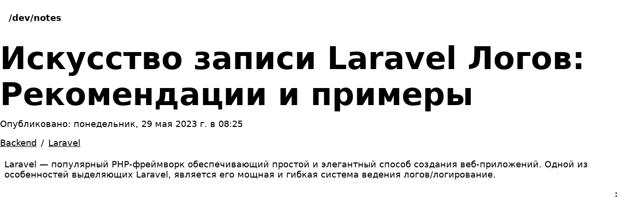

--- FILE ---
content_type: text/html; charset=utf-8
request_url: https://www.dev-notes.ru/articles/laravel/the-art-of-writing-laravel-logs/
body_size: 9244
content:
<!doctype html><html lang="ru"><head><meta charset="utf-8"><meta name="viewport" content="width=device-width,initial-scale=1"><meta name="theme-color" content="#E8E9EB"><script>(function(w,d,s,l,i){w[l]=w[l]||[];w[l].push({'gtm.start':
new Date().getTime(),event:'gtm.js'});var f=d.getElementsByTagName(s)[0],
j=d.createElement(s),dl=l!='dataLayer'?'&l='+l:'';j.async=true;j.src=
'https://www.googletagmanager.com/gtm.js?id='+i+dl;f.parentNode.insertBefore(j,f);
})(window,document,'script','dataLayer','GTM-WTXS25D');</script><script>window.yaContextCb=window.yaContextCb||[]</script><script src="https://yandex.ru/ads/system/context.js" async></script><link rel="me" href="https://mastodon.social/@alexloskutov"><link rel="icon" href="/favicon.ico" sizes="any"><link rel="icon" href="/icon.svg" type="image/svg+xml"><link rel="apple-touch-icon" href="/apple-touch-icon.png"><link rel="manifest" href="/manifest.webmanifest"><meta property="og:title" content="Искусство записи Laravel Логов: Рекомендации и примеры"><meta property="og:type" content="article"><meta property="og:url" content="https://www.dev-notes.ru/articles/laravel/the-art-of-writing-laravel-logs/"><meta property="og:image" content="https://www.dev-notes.ru/assets/img/articles/laravel/og-image.png"><meta property="og:site_name" content="Заметки разработчика"><meta property="og:locale" content="ru_RU"><meta property="og:description" content="В этой статье мы рассмотрим некоторые из рекомендаций и примеров записи Laravel логов."><meta name="twitter:card" content="summary_large_image"><meta name="twitter:image" content="https://www.dev-notes.ru/assets/img/articles/laravel/og-image.png"><meta name="twitter:image:alt" content="В этой статье мы рассмотрим некоторые из рекомендаций и примеров записи Laravel логов."><meta name="twitter:site" content="@dev_notes_ru"><meta name="twitter:title" content="Искусство записи Laravel Логов: Рекомендации и примеры"><meta name="twitter:description" content="В этой статье мы рассмотрим некоторые из рекомендаций и примеров записи Laravel логов."><meta name="twitter:creator" content="@alex_loskutov"><meta name="article:tag" content="Backend"><meta property="tag" content="Backend"><meta name="article:tag" content="Laravel"><meta property="tag" content="Laravel"><script type="application/ld+json">{
      "@context": "https://schema.org",
      "@type": "Article",
      "headline": "Искусство записи Laravel Логов: Рекомендации и примеры",
      "description": "В этой статье мы рассмотрим некоторые из рекомендаций и примеров записи Laravel логов.",
      "image": [
          "https://www.dev-notes.ru/assets/img/articles/laravel/og-image.png"
      ],
      "abstract": "Laravel &amp;mdash; популярный PHP-фреймворк обеспечивающий простой и элегантный способ создания веб-приложений. Одной из особенностей выделяющих Laravel, является его мощная и гибкая система ведения логов/логирование.",
      "datePublished": "2023-05-29T01:25:04.000Z",
      
      
      "author": [{
          "@type": "Person",
          "name": "Алексей Лоскутов",
          "url": "https://vk.com/aloskutov"
        }]
      
    }</script><link rel="canonical" href="https://www.dev-notes.ru/articles/laravel/the-art-of-writing-laravel-logs/"><link rel="preconnect" href="//mc.yandex.ru" crossorigin><link rel="preconnect" href="//yandex.ru" crossorigin><link rel="preconnect" href="//www.googletagmanager.com" crossorigin><link href="/assets/css/style.min.css" rel="stylesheet"><link href="/assets/css/prism.min.css" rel="stylesheet"><meta name="yandex-verification" content="07db112615f71a15"><meta name="google-site-verification" content="bJ_zE4W3cHuJgNX6VC_vlxlWkykW8lEr_ZQb4cayIdo"><meta name="google-site-verification" content="zz7CFyjiqd9m7ORgsx_YY0ppkxVRSY_h_PDvF-RO38Q"><meta name="ahrefs-site-verification" content="caea56edaf5f0a3363df7ca3fd84fd8a570cfa241f79d3e0a02330d29f34de3c"><meta name="fediverse:creator" content="@alexloskutov@mastodon.social"><meta name="description" content="В этой статье мы рассмотрим некоторые из рекомендаций и примеров записи Laravel логов."><meta name="keywords" content="лог, laravel, канал, логов laravel, log, исключение, сообщения лог, ведение логов, log viewer, monolog, логирование, уровнями серьёзности, системе ведения логов, laravel логирование, ведения логов laravel, исключений laravel, каналы обработчики monolog, обработчик исключений laravel, обработчики monolog, разными уровнями серьёзности, config logging, laravel логирования ошибок, гибкой системе ведения логов, записи laravel логов, записи сообщений лог, исключений laravel логирования, исключений laravel логирования ошибок, использовать обработчик исключений, использовать обработчик исключений laravel, логирования ошибок, мощной гибкой системе ведения логов, настраивать каналы обработчики monolog, обработчик исключений laravel логирования, обработчики логов, файле config logging, laravel логов помощью log, laravel популярный php-фреймворк, monolog использовать обработчик, monolog поддерживает различные обработчики, веб-интерфейс laravel логов, записать лог сообщения, записывать сообщения лога, использовать веб-интерфейс laravel логов, использует фасад log, конфигурация ведения лога laravel, настроить laravel логи, поддерживает различные обработчики логов, примеров записи laravel логов, систему ведения логов laravel, сообщения разными уровнями серьёзности, хелпер log"><title>Искусство записи Laravel Логов: Рекомендации и примеры</title></head><body><noscript><iframe src="https://www.googletagmanager.com/ns.html?id=GTM-WTXS25D" height="0" width="0" style="display:none;visibility:hidden"></iframe></noscript><header class="header"><div class="container"><div class="header-logo"><span class="header-logo__text"><a href="/" class="header-logo__link" title="Заметки разработчика">/dev/notes</a></span></div><nav class="header-navbar" aria-label="Main"><input type="checkbox" id="navbar-toggle" class="header-navbar__toggle"><ul class="header-navbar__menu header-menu"><li class="header-menu__item"><a href="/" class="header-menu__link">Главная</a></li><li class="header-menu__item header-menu__item--active" aria-current="page"><a href="/articles/" class="header-menu__link">Статьи</a></li><li class="header-menu__item"><a href="/tags/" class="header-menu__link">Тэги</a></li><li class="header-menu__item"><a href="/about/" class="header-menu__link">О Проекте</a></li></ul><label for="navbar-toggle" class="header-navbar__label"></label></nav><div class="theme-toggle"><span class="theme-toggle__button"></span></div></div></header><main class="main"><div class="article container"><div class="article-header"><div class="article-header__title"><div itemprop="author" itemscope itemtype="https://schema.org/Person"><meta itemprop="name" content="Алексей Лоскутов"><link itemprop="url" href="https://vk.com/aloskutov"></div><h1 itemprop="name" class="article-title">Искусство записи Laravel Логов: Рекомендации и примеры</h1><div class="article-date" role="group" aria-label="Информация о дате публикации и обновления"><span class="article-published">Опубликовано: <time datetime="2023-05-29T01:25:04.000Z" itemprop="datePublished">понедельник, 29 мая 2023 г. в 08:25</time></span></div><meta itemprop="image" content="https://www.dev-notes.ru/assets/img/articles/laravel/og-image.png"><div class="article-tags"><ul class="article-tags__list"><li class="article-tags__item"><a href="/tags/backend/" class="article-tags__link">Backend</a></li><li class="article-tags__item"><a href="/tags/laravel/" class="article-tags__link">Laravel</a></li></ul></div><div class="article-description">Laravel &mdash; популярный PHP-фреймворк обеспечивающий простой и элегантный способ создания веб-приложений. Одной из особенностей выделяющих Laravel, является его мощная и гибкая система ведения логов/логирование.</div></div></div><div id="adfox_168426034368469298" style="height:320px"></div><script>window.yaContextCb.push(()=>{
        Ya.adfoxCode.createAdaptive({
            ownerId: 714801,
            containerId: 'adfox_168426034368469298',
            params: {
                p1: 'cyevr',
                p2: 'p'
            }
        }, ['desktop', 'tablet', 'phone'], {
            tabletWidth: 830,
            phoneWidth: 480,
            isAutoReloads: false
        })
    })</script><p>Laravel использует библиотеку Monolog поддерживающую различные обработчики логов и форматы. Laravel позволяет настраивать конфигурацию и поведение логирования в соответствии с вашими потребностями.</p><p>В этой статье мы рассмотрим некоторые из рекомендаций и примеров записи Laravel логов. Мы рассмотрим следующие темы:</p><ul><li><a href="#how_to_configure_laravel_logs">Как настроить Laravel логи.</a></li><li><a href="#how_to_write_log_messages_with_different_levels_of_severity">Как записать в лог сообщения с разными уровнями серьёзности.</a></li><li><a href="#how_to_use_custom_monolog_channels_and_handlers">Как использовать настраиваемые каналы и обработчики Monolog.</a></li><li><a href="#how_to_use_laravel_s_exception_handler_to_log_errors">Как использовать обработчик исключений Laravel для логирования ошибок.</a></li><li><a href="#how_to_use_a_web_interface_for_laravel_logs_with_log_viewer">Как использовать веб-интерфейс для Laravel логов с помощью Log Viewer</a></li></ul><h2>Как настроить Laravel логи<a aria-hidden="true" id="how_to_configure_laravel_logs"></a></h2><p>Конфигурация ведения лога Laravel храниться в файле <code>config/logging.php</code>. Этот файл определяет несколько каналов логирования, представляющих собой группы обработчиков логов с общим именем и конфигурацией. Например, канал по умолчанию использует один файл лога в каталоге <code>storage/logs</code>, а канал <code>daily</code> использует меняющийся набор файлов, которые создаются каждый день.</p><p>Вы можете указать, какой канал использовать, задав переменную среды <code>LOG_CHANNEL</code> в файле <code>.env</code>. Вы также можете создавать свои собственные настраиваемые каналы, добавляя их в файл <code>config/logging.php</code>. Например, вы можете создать канал, который ведёт лог в таблице базы данных или отправляет уведомления по электронной почте.</p><p>Для получения доступа к функциям логирования в коде, можно использовать фасад <code>Log</code> или хелпер <code>log</code>. Оба этих метода предоставляют простой интерфейс для записи сообщений лога с различным уровнем серьёзности: <code>debug</code>, <code>info</code>, <code>notice</code>, <code>warning</code>, <code>error</code>, <code>critical</code>, <code>alert</code> и <code>emergency</code>. Например:</p><pre class="language-php" tabindex="0"><code class="language-php"><span class="token comment">// Использование фасада Log</span><br><span class="line"></span><span class="token keyword">use</span> <span class="token package">Illuminate<span class="token punctuation">\</span>Support<span class="token punctuation">\</span>Facades<span class="token punctuation">\</span>Log</span><span class="token punctuation">;</span><br><span class="line"></span><br><span class="line"></span><span class="token class-name static-context">Log</span><span class="token operator">::</span><span class="token function">info</span><span class="token punctuation">(</span><span class="token string single-quoted-string">'User registered'</span><span class="token punctuation">,</span> <span class="token punctuation">[</span><span class="token string single-quoted-string">'name'</span> <span class="token operator">=></span> <span class="token variable">$user</span><span class="token operator">-></span><span class="token property">name</span><span class="token punctuation">]</span><span class="token punctuation">)</span><span class="token punctuation">;</span><br><span class="line"></span><br><span class="line"></span><span class="token comment">// Использование хелпера log</span><br><span class="line"></span><span class="token function">log</span><span class="token punctuation">(</span><span class="token string single-quoted-string">'Order placed'</span><span class="token punctuation">,</span> <span class="token punctuation">[</span><span class="token string single-quoted-string">'order_id'</span> <span class="token operator">=></span> <span class="token variable">$order</span><span class="token operator">-></span><span class="token property">id</span><span class="token punctuation">]</span><span class="token punctuation">)</span><span class="token punctuation">;</span></code></pre><p>Вы также можете указать, какой канал использовать, передав его имя в качестве первого аргумента:</p><pre class="language-php" tabindex="0"><code class="language-php"><span class="token class-name static-context">Log</span><span class="token operator">::</span><span class="token function">channel</span><span class="token punctuation">(</span><span class="token string single-quoted-string">'slack'</span><span class="token punctuation">)</span><span class="token operator">-></span><span class="token function">error</span><span class="token punctuation">(</span><span class="token string single-quoted-string">'Something went wrong'</span><span class="token punctuation">)</span><span class="token punctuation">;</span></code></pre><h2>Как записать в лог сообщения с разными уровнями серьёзности<a aria-hidden="true" id="how_to_write_log_messages_with_different_levels_of_severity"></a></h2><p>При записи сообщений лога важно выбрать соответствующий уровень серьёзности для каждого сообщения. Это поможет отфильтровать логи и расставить их по приоритетам в зависимости от важности и срочности. Вот несколько общих рекомендаций по выбору уровня записи в лог:</p><ul><li>Используйте <code>debug</code> для подробной информации полезной при отладочных целей, такой как значения переменных, вызовы функций или SQL-запросы.</li><li>Используйте <code>info</code> для общей информации, которая полезна для понимания нормального потока вашего приложения, например действий пользователя, системных событий или метрик производительности.</li><li>Используйте <code>notice</code> для важной информации не являющейся ошибкой, но которая может потребовать внимания, например, изменение конфигурации, устаревание функций или проблемы с внешними службами.</li><li>Используйте <code>warning</code> для потенциальных проблем, которые могут повлиять на функциональность или производительность вашего приложений, но не являются критическими или фатальными, например ошибки валидации, недостающие ресурсы или медленные ответы.</li><li>Используйте <code>error</code> для фактических ошибок, мешающих вашему приложению выполнять намеченную задачу, например исключения, ошибки базы данных или сбои сети.</li><li>Используйте <code>critical</code> для серьёзных ошибок, которые требуют немедленного внимания и могут привести к сбою приложения или сделать его недоступным, например утечки памяти, сбой диска или нарушение безопасности.</li><li>Используйте <code>alert</code> для неотложных ошибок, которые требуют вмешательства человека и могут повлиять на другие системы или службы, зависящие от вашего приложения, например сбои платежей, повреждение данных или перегрузка системы.</li><li>Используйте <code>emergency</code> для катастрофических ошибок, которые делают ваше приложение полностью непригодным для использования и могут потребовать перезагрузки или восстановления системы, таких как <code>kernel panic</code>, аппаратные сбои или перебои в подаче электроэнергии.</li></ul><p>При записи сообщений в лог также рекомендуется включать релевантную контекстную информацию, которая может помочь определить источник и причину проблемы. Например, вы можете включить идентификаторы пользователей, идентификаторы запросов, идентификаторы сеансов, IP-адреса, URL-адреса, параметры, трассировку стека и т.д. Вы можете передавать эту информацию в виде массива в качестве второго аргумента методов ведения логов:</p><pre class="language-php" tabindex="0"><code class="language-php"><span class="token class-name static-context">Log</span><span class="token operator">::</span><span class="token function">error</span><span class="token punctuation">(</span><span class="token string single-quoted-string">'Ошибка подключения к базе данных'</span><span class="token punctuation">,</span> <span class="token punctuation">[</span><br><span class="line"></span>    <span class="token string single-quoted-string">'host'</span> <span class="token operator">=></span> <span class="token variable">$host</span><span class="token punctuation">,</span><br><span class="line"></span>    <span class="token string single-quoted-string">'port'</span> <span class="token operator">=></span> <span class="token variable">$port</span><span class="token punctuation">,</span><br><span class="line"></span>    <span class="token string single-quoted-string">'user'</span> <span class="token operator">=></span> <span class="token variable">$user</span><span class="token punctuation">,</span><br><span class="line"></span>    <span class="token string single-quoted-string">'password'</span> <span class="token operator">=></span> <span class="token variable">$password</span><span class="token punctuation">,</span><br><span class="line"></span>    <span class="token string single-quoted-string">'exception'</span> <span class="token operator">=></span> <span class="token variable">$e</span><span class="token punctuation">,</span><br><span class="line"></span><span class="token punctuation">]</span><span class="token punctuation">)</span><span class="token punctuation">;</span></code></pre><h2>Как использовать настраиваемые каналы и обработчики Monolog<a aria-hidden="true" id="how_to_use_custom_monolog_channels_and_handlers"></a></h2><p>Система логирования Laravel построена поверх Monolog, это означает, что вы можете использовать её богатый набор возможностей и интеграций. Monolog поддерживает различные обработчики логов, которые могут записывать сообщения лога в разные места назначения и форматы. Например, вы можете писать лог в базу данных, канал Slack, на адрес электронной почты, веб сервис и т.д. Вы также можете настроить форматирование и обработку сообщений лога перед отправкой обработчикам.</p><p>Чтобы использовать собственный канал или обработчик Monolog, необходимо зарегистрировать его в файле <code>config/logging.php</code>. Например, если вы хотите использовать обработчик Slack для отправки сообщений лога в канал Slack, необходимо установить пакет <code>monolog/slack</code> и добавить новый канал следующим образом:</p><pre class="language-php" tabindex="0"><code class="language-php"><span class="token comment">// config/logging.php</span><br><span class="line"></span><br><span class="line"></span><span class="token keyword">return</span> <span class="token punctuation">[</span><br><span class="line"></span><br><span class="line"></span>    <span class="token comment">// ...</span><br><span class="line"></span><br><span class="line"></span>    <span class="token string single-quoted-string">'channels'</span> <span class="token operator">=></span> <span class="token punctuation">[</span><br><span class="line"></span>        <span class="token comment">// ...</span><br><span class="line"></span><br><span class="line"></span>        <span class="token string single-quoted-string">'slack'</span> <span class="token operator">=></span> <span class="token punctuation">[</span><br><span class="line"></span>            <span class="token string single-quoted-string">'driver'</span> <span class="token operator">=></span> <span class="token string single-quoted-string">'monolog'</span><span class="token punctuation">,</span><br><span class="line"></span>            <span class="token string single-quoted-string">'handler'</span> <span class="token operator">=></span> <span class="token class-name class-name-fully-qualified static-context">Monolog<span class="token punctuation">\</span>Handler<span class="token punctuation">\</span>SlackWebhookHandler</span><span class="token operator">::</span><span class="token keyword">class</span><span class="token punctuation">,</span><br><span class="line"></span>            <span class="token string single-quoted-string">'handler_with'</span> <span class="token operator">=></span> <span class="token punctuation">[</span><br><span class="line"></span>                <span class="token string single-quoted-string">'webhookUrl'</span> <span class="token operator">=></span> <span class="token function">env</span><span class="token punctuation">(</span><span class="token string single-quoted-string">'SLACK_WEBHOOK_URL'</span><span class="token punctuation">)</span><span class="token punctuation">,</span><br><span class="line"></span>                <span class="token string single-quoted-string">'channel'</span> <span class="token operator">=></span> <span class="token function">env</span><span class="token punctuation">(</span><span class="token string single-quoted-string">'SLACK_CHANNEL'</span><span class="token punctuation">)</span><span class="token punctuation">,</span><br><span class="line"></span>                <span class="token string single-quoted-string">'username'</span> <span class="token operator">=></span> <span class="token function">env</span><span class="token punctuation">(</span><span class="token string single-quoted-string">'SLACK_USERNAME'</span><span class="token punctuation">)</span><span class="token punctuation">,</span><br><span class="line"></span>                <span class="token string single-quoted-string">'emoji'</span> <span class="token operator">=></span> <span class="token function">env</span><span class="token punctuation">(</span><span class="token string single-quoted-string">'SLACK_EMOJI'</span><span class="token punctuation">)</span><span class="token punctuation">,</span><br><span class="line"></span>            <span class="token punctuation">]</span><span class="token punctuation">,</span><br><span class="line"></span>        <span class="token punctuation">]</span><span class="token punctuation">,</span><br><span class="line"></span><br><span class="line"></span>    <span class="token punctuation">]</span><span class="token punctuation">,</span><br><span class="line"></span><br><span class="line"></span><span class="token punctuation">]</span><span class="token punctuation">;</span></code></pre><p>Затем вы можете использовать этот канал в своём коде:</p><pre class="language-php" tabindex="0"><code class="language-php"><span class="token class-name static-context">Log</span><span class="token operator">::</span><span class="token function">channel</span><span class="token punctuation">(</span><span class="token string single-quoted-string">'slack'</span><span class="token punctuation">)</span><span class="token operator">-></span><span class="token function">info</span><span class="token punctuation">(</span><span class="token string single-quoted-string">'Hello from Laravel'</span><span class="token punctuation">)</span><span class="token punctuation">;</span></code></pre><p>Также можно использовать несколько обработчиков для одного канала с помощью драйвера стека. Это позволяет отправлять сообщения лога в разные пункты назначения с разными уровнями серьёзности. Например, вы можете создать канал ведущий лог ошибок как в файл, так и на адрес электронной почты:</p><pre class="language-php" tabindex="0"><code class="language-php"><span class="token comment">// config/logging.php</span><br><span class="line"></span><br><span class="line"></span><span class="token keyword">return</span> <span class="token punctuation">[</span><br><span class="line"></span><br><span class="line"></span>    <span class="token comment">// ...</span><br><span class="line"></span><br><span class="line"></span>    <span class="token string single-quoted-string">'channels'</span> <span class="token operator">=></span> <span class="token punctuation">[</span><br><span class="line"></span>        <span class="token comment">// ...</span><br><span class="line"></span><br><span class="line"></span>        <span class="token string single-quoted-string">'error'</span> <span class="token operator">=></span> <span class="token punctuation">[</span><br><span class="line"></span>            <span class="token string single-quoted-string">'driver'</span> <span class="token operator">=></span> <span class="token string single-quoted-string">'stack'</span><span class="token punctuation">,</span><br><span class="line"></span>            <span class="token string single-quoted-string">'channels'</span> <span class="token operator">=></span> <span class="token punctuation">[</span><span class="token string single-quoted-string">'error_file'</span><span class="token punctuation">,</span> <span class="token string single-quoted-string">'error_email'</span><span class="token punctuation">]</span><span class="token punctuation">,</span><br><span class="line"></span>        <span class="token punctuation">]</span><span class="token punctuation">,</span><br><span class="line"></span><br><span class="line"></span>        <span class="token string single-quoted-string">'error_file'</span> <span class="token operator">=></span> <span class="token punctuation">[</span><br><span class="line"></span>            <span class="token string single-quoted-string">'driver'</span> <span class="token operator">=></span> <span class="token string single-quoted-string">'monolog'</span><span class="token punctuation">,</span><br><span class="line"></span>            <span class="token string single-quoted-string">'handler'</span> <span class="token operator">=></span> <span class="token class-name class-name-fully-qualified static-context">Monolog<span class="token punctuation">\</span>Handler<span class="token punctuation">\</span>StreamHandler</span><span class="token operator">::</span><span class="token keyword">class</span><span class="token punctuation">,</span><br><span class="line"></span>            <span class="token string single-quoted-string">'handler_with'</span> <span class="token operator">=></span> <span class="token punctuation">[</span><br><span class="line"></span>                <span class="token string single-quoted-string">'stream'</span> <span class="token operator">=></span> <span class="token function">storage_path</span><span class="token punctuation">(</span><span class="token string single-quoted-string">'logs/error.log'</span><span class="token punctuation">)</span><span class="token punctuation">,</span><br><span class="line"></span>                <span class="token string single-quoted-string">'level'</span> <span class="token operator">=></span> <span class="token class-name class-name-fully-qualified static-context">Monolog<span class="token punctuation">\</span>Logger</span><span class="token operator">::</span><span class="token constant">ERROR</span><span class="token punctuation">,</span><br><span class="line"></span>            <span class="token punctuation">]</span><span class="token punctuation">,</span><br><span class="line"></span>        <span class="token punctuation">]</span><span class="token punctuation">,</span><br><span class="line"></span><br><span class="line"></span>        <span class="token string single-quoted-string">'error_email'</span> <span class="token operator">=></span> <span class="token punctuation">[</span><br><span class="line"></span>            <span class="token string single-quoted-string">'driver'</span> <span class="token operator">=></span> <span class="token string single-quoted-string">'monolog'</span><span class="token punctuation">,</span><br><span class="line"></span>            <span class="token string single-quoted-string">'handler'</span> <span class="token operator">=></span> <span class="token class-name class-name-fully-qualified static-context">Monolog<span class="token punctuation">\</span>Handler<span class="token punctuation">\</span>NativeMailerHandler</span><span class="token operator">::</span><span class="token keyword">class</span><span class="token punctuation">,</span><br><span class="line"></span>            <span class="token string single-quoted-string">'handler_with'</span> <span class="token operator">=></span> <span class="token punctuation">[</span><br><span class="line"></span>                <span class="token string single-quoted-string">'to'</span> <span class="token operator">=></span> <span class="token function">env</span><span class="token punctuation">(</span><span class="token string single-quoted-string">'ERROR_EMAIL_TO'</span><span class="token punctuation">)</span><span class="token punctuation">,</span><br><span class="line"></span>                <span class="token string single-quoted-string">'subject'</span> <span class="token operator">=></span> <span class="token function">env</span><span class="token punctuation">(</span><span class="token string single-quoted-string">'ERROR_EMAIL_SUBJECT'</span><span class="token punctuation">)</span><span class="token punctuation">,</span><br><span class="line"></span>                <span class="token string single-quoted-string">'from'</span> <span class="token operator">=></span> <span class="token function">env</span><span class="token punctuation">(</span><span class="token string single-quoted-string">'ERROR_EMAIL_FROM'</span><span class="token punctuation">)</span><span class="token punctuation">,</span><br><span class="line"></span>                <span class="token string single-quoted-string">'level'</span> <span class="token operator">=></span> <span class="token class-name class-name-fully-qualified static-context">Monolog<span class="token punctuation">\</span>Logger</span><span class="token operator">::</span><span class="token constant">CRITICAL</span><span class="token punctuation">,</span><br><span class="line"></span>            <span class="token punctuation">]</span><span class="token punctuation">,</span><br><span class="line"></span>        <span class="token punctuation">]</span><span class="token punctuation">,</span><br><span class="line"></span><br><span class="line"></span>    <span class="token punctuation">]</span><span class="token punctuation">,</span><br><span class="line"></span><br><span class="line"></span><span class="token punctuation">]</span><span class="token punctuation">;</span></code></pre><p>Затем вы можете использовать этот канал в приложении:</p><pre class="language-php" tabindex="0"><code class="language-php"><span class="token class-name static-context">Log</span><span class="token operator">::</span><span class="token function">channel</span><span class="token punctuation">(</span><span class="token string single-quoted-string">'error'</span><span class="token punctuation">)</span><span class="token operator">-></span><span class="token function">error</span><span class="token punctuation">(</span><span class="token string single-quoted-string">'Something went wrong'</span><span class="token punctuation">)</span><span class="token punctuation">;</span></code></pre><h2>Как использовать обработчик исключений Laravel для логирования ошибок<a aria-hidden="true" id="how_to_use_laravel_s_exception_handler_to_log_errors"></a></h2><p>Обработчик исключений Laravel — это класс обрабатывающий все исключения создаваемые приложением. Он находится в файле <code>app/Exceptions/Handler.php</code>. Этот класс имеет два метода: <code>report</code> и <code>render</code>.</p><p>Метод <code>report</code> отвечает за логирование исключения или его отправку во внешний сервис, например Sentry или Bugsnag. По умолчанию он использует фасад <code>Log</code> для логирования исключения в канале по умолчанию. Вы можете настроить это поведение, переопределив этот метод в своём классе обработчика. Например, вы можете регистрировать различные типы исключений в разных каналах:</p><pre class="language-php" tabindex="0"><code class="language-php"><span class="token comment">// app/Exceptions/Handler.php</span><br><span class="line"></span><br><span class="line"></span><span class="token keyword">namespace</span> <span class="token package">App<span class="token punctuation">\</span>Exceptions</span><span class="token punctuation">;</span><br><span class="line"></span><br><span class="line"></span><span class="token keyword">use</span> <span class="token package">Illuminate<span class="token punctuation">\</span>Foundation<span class="token punctuation">\</span>Exceptions<span class="token punctuation">\</span>Handler</span> <span class="token keyword">as</span> ExceptionHandler<span class="token punctuation">;</span><br><span class="line"></span><span class="token keyword">use</span> <span class="token package">Throwable</span><span class="token punctuation">;</span><br><span class="line"></span><br><span class="line"></span><span class="token keyword">class</span> <span class="token class-name-definition class-name">Handler</span> <span class="token keyword">extends</span> <span class="token class-name">ExceptionHandler</span><br><span class="line"></span><span class="token punctuation">{</span><br><span class="line"></span>    <span class="token comment">// ...</span><br><span class="line"></span><br><span class="line"></span>    <span class="token keyword">public</span> <span class="token keyword">function</span> <span class="token function-definition function">report</span><span class="token punctuation">(</span><span class="token class-name type-declaration">Throwable</span> <span class="token variable">$exception</span><span class="token punctuation">)</span><br><span class="line"></span>    <span class="token punctuation">{</span><br><span class="line"></span>        <span class="token keyword">if</span> <span class="token punctuation">(</span><span class="token variable">$exception</span> <span class="token keyword">instanceof</span> <span class="token class-name class-name-fully-qualified"><span class="token punctuation">\</span>Illuminate<span class="token punctuation">\</span>Database<span class="token punctuation">\</span>QueryException</span><span class="token punctuation">)</span> <span class="token punctuation">{</span><br><span class="line"></span>            <span class="token class-name static-context">Log</span><span class="token operator">::</span><span class="token function">channel</span><span class="token punctuation">(</span><span class="token string single-quoted-string">'database'</span><span class="token punctuation">)</span><span class="token operator">-></span><span class="token function">error</span><span class="token punctuation">(</span><span class="token variable">$exception</span><span class="token punctuation">)</span><span class="token punctuation">;</span><br><span class="line"></span>        <span class="token punctuation">}</span> <span class="token keyword">elseif</span> <span class="token punctuation">(</span><span class="token variable">$exception</span> <span class="token keyword">instanceof</span> <span class="token class-name class-name-fully-qualified"><span class="token punctuation">\</span>Illuminate<span class="token punctuation">\</span>Auth<span class="token punctuation">\</span>AuthenticationException</span><span class="token punctuation">)</span> <span class="token punctuation">{</span><br><span class="line"></span>            <span class="token class-name static-context">Log</span><span class="token operator">::</span><span class="token function">channel</span><span class="token punctuation">(</span><span class="token string single-quoted-string">'auth'</span><span class="token punctuation">)</span><span class="token operator">-></span><span class="token function">warning</span><span class="token punctuation">(</span><span class="token variable">$exception</span><span class="token punctuation">)</span><span class="token punctuation">;</span><br><span class="line"></span>        <span class="token punctuation">}</span> <span class="token keyword">else</span> <span class="token punctuation">{</span><br><span class="line"></span>            <span class="token keyword static-context">parent</span><span class="token operator">::</span><span class="token function">report</span><span class="token punctuation">(</span><span class="token variable">$exception</span><span class="token punctuation">)</span><span class="token punctuation">;</span><br><span class="line"></span>        <span class="token punctuation">}</span><br><span class="line"></span>    <span class="token punctuation">}</span><br><span class="line"></span><br><span class="line"></span>    <span class="token comment">// ...</span><br><span class="line"></span><span class="token punctuation">}</span></code></pre><p>Метод <code>render</code> отвечает за преобразование исключения в HTTP ответ отправляемый обратно пользователю. По умолчанию он использует встроенные представления ошибок Laravel или JSON в зависимости от типа запроса. Вы можете настроить это поведение, переопределив этот метод в своём классе обработчика. Например, вы можете вернуть собственное представление для конкретного исключения:</p><pre class="language-php" tabindex="0"><code class="language-php"><span class="token comment">// app/Exceptions/Handler.php</span><br><span class="line"></span><br><span class="line"></span><span class="token keyword">namespace</span> <span class="token package">App<span class="token punctuation">\</span>Exceptions</span><span class="token punctuation">;</span><br><span class="line"></span><br><span class="line"></span><span class="token keyword">use</span> <span class="token package">Illuminate<span class="token punctuation">\</span>Foundation<span class="token punctuation">\</span>Exceptions<span class="token punctuation">\</span>Handler</span> <span class="token keyword">as</span> ExceptionHandler<span class="token punctuation">;</span><br><span class="line"></span><span class="token keyword">use</span> <span class="token package">Throwable</span><span class="token punctuation">;</span><br><span class="line"></span><br><span class="line"></span><span class="token keyword">class</span> <span class="token class-name-definition class-name">Handler</span> <span class="token keyword">extends</span> <span class="token class-name">ExceptionHandler</span><br><span class="line"></span><span class="token punctuation">{</span><br><span class="line"></span>    <span class="token comment">// ...</span><br><span class="line"></span><br><span class="line"></span>    <span class="token keyword">public</span> <span class="token keyword">function</span> <span class="token function-definition function">render</span><span class="token punctuation">(</span><span class="token variable">$request</span><span class="token punctuation">,</span> <span class="token class-name type-declaration">Throwable</span> <span class="token variable">$exception</span><span class="token punctuation">)</span><br><span class="line"></span>    <span class="token punctuation">{</span><br><span class="line"></span>        <span class="token keyword">if</span> <span class="token punctuation">(</span><span class="token variable">$exception</span> <span class="token keyword">instanceof</span> <span class="token class-name class-name-fully-qualified"><span class="token punctuation">\</span>App<span class="token punctuation">\</span>Exceptions<span class="token punctuation">\</span>CustomException</span><span class="token punctuation">)</span> <span class="token punctuation">{</span><br><span class="line"></span>            <span class="token keyword">return</span> <span class="token function">response</span><span class="token punctuation">(</span><span class="token punctuation">)</span><span class="token operator">-></span><span class="token function">view</span><span class="token punctuation">(</span><span class="token string single-quoted-string">'errors.custom'</span><span class="token punctuation">,</span> <span class="token punctuation">[</span><span class="token punctuation">]</span><span class="token punctuation">,</span> <span class="token number">500</span><span class="token punctuation">)</span><span class="token punctuation">;</span><br><span class="line"></span>        <span class="token punctuation">}</span><br><span class="line"></span><br><span class="line"></span>        <span class="token keyword">return</span> <span class="token keyword static-context">parent</span><span class="token operator">::</span><span class="token function">render</span><span class="token punctuation">(</span><span class="token variable">$request</span><span class="token punctuation">,</span> <span class="token variable">$exception</span><span class="token punctuation">)</span><span class="token punctuation">;</span><br><span class="line"></span>    <span class="token punctuation">}</span><br><span class="line"></span><br><span class="line"></span>    <span class="token comment">// ...</span><br><span class="line"></span><span class="token punctuation">}</span></code></pre><h2>Как использовать веб-интерфейс для Laravel логов с помощью Log Viewer<a aria-hidden="true" id="how_to_use_a_web_interface_for_laravel_logs_with_log_viewer"></a></h2><p>Log Viewer — сторонний пакет, предоставляющий быстрый и красивый веб-интерфейс для просмотра Laravel логов. Он позволяет просматривать все логи Laravel в каталоге <code>storage/logs</code>, искать логи, фильтровать по уровню лога, делится ссылками на отдельные записи логов, загружать и удалять файлы логов и многое другое. Он также поддерживает несколько хостов и логи Horizon.</p><p>Устанавливается Log Viewer следующей командой:</p><pre class="language-shell" tabindex="0"><code class="language-shell"><span class="token function">composer</span> require opcodesio/log-viewer</code></pre><p>После установки пакета вы можете получить доступ к Log Viewer в браузере по адресу <code>{APP_URL}/log-viewer</code>. Например: <code>https://my-app.test/log-viewer</code>.</p><p>Также вы можете настроить конфигурацию Log Viewer, опубликовав его файл конфигурации:</p><pre class="language-shell" tabindex="0"><code class="language-shell">php artisan vendor:publish <span class="token parameter variable">--provider</span><span class="token operator">=</span><span class="token string">"Opcodes\LogViewer\LogViewerServiceProvider"</span></code></pre><p>Файл конфигурации будет размещён в <code>config/log-viewer.php</code>. Вы можете изменить его настройки, например путь к хранилищу логов, маршрут просмотра логов, тему UI просмотра логов и т.д.</p><p>Больше информации о Log Viewer можно узнать в его <a href="https://github.com/opcodesio/log-viewer" rel="nofollow external" target="_blank">репозитории на GitHub</a></p><h2>Заключение <a aria-hidden="true" id="conclusion"></a></h2><p>В этой статье мы узнали, как использовать систему логирования Laravel для написания и управления сообщениями логов в приложении. Му увидели, как настраивать Laravel логи, ка писать сообщения в лог с разными уровнями серьёзности, как настраивать каналы и обработчики Monolog и как использовать обработчик исключений Laravel для логирования ошибок. Мы также рассмотрели несколько советов и примеров записи Laravel логов.</p><p>Ведение логов неотъемлемая часть разработки и обслуживания любого веб-приложения. Это помогает отслеживать производительность приложения, устранять проблемы и улучшать качество кода. Laravel логирование простое и понятное благодаря мощной и гибкой системе ведения логов. Мы надеемся, что эта статья помогла понять и оценить искусство ведения логов в Laravel. Удачного логирования!</p><script src="https://yastatic.net/es5-shims/0.0.2/es5-shims.min.js" async></script><script src="https://yastatic.net/share2/share.js" async></script><div class="ya-share2" data-curtain data-shape="round" data-limit="5" data-image="https://www.dev-notes.ru/assets/img/articles/laravel/og-image.png" data-services="messenger,vkontakte,odnoklassniki,telegram,twitter,viber,whatsapp,moimir,skype,linkedin,lj,blogger,digg,reddit,pocket"></div><div id="yandex_rtb_C-A-2004679-2" style="height:402px"></div><script>window.yaContextCb.push(()=>{
  Ya.Context.AdvManager.renderWidget({
    renderTo: 'yandex_rtb_C-A-2004679-2',
    blockId: 'C-A-2004679-2'
  })
})</script><div class="article-more"><h2 class="visually-hidden">Дополнительные материалы</h2><div class="article-nav"><div class="article-nav_prev"><h3>Предыдущая Статья</h3><a href="/articles/devops/cgi-fastcgi-php-fpm-nginx-and-laravel/">CGI, FastCGI, php-fpm, nginx и Laravel</a></div><div class="article-nav_next"><h3>Следующая Статья</h3><a href="/articles/symfony/new-in-symfony-6-3-webhook-integration-with-mailer-and-notifier/">Новое в Symfony 6.3 — Интеграция Webhook с Mailer и Notifier</a></div></div></div></div></main><footer class="footer"><div class="footer-sections container"><div class="footer-links footer-block"><div class="footer-block__title">Ссылки</div><nav aria-label="Ссылки"><ul class="menu-links"><li class="menu-links__item"><a href="/">Главная</a></li><li class="menu-links__item"><a href="/articles/">Статьи</a></li><li class="menu-links__item"><a href="/tags/">Тэги</a></li><li class="menu-links__item"><a href="/about/">О Проекте</a></li></ul></nav></div><div class="footer-social footer-block"><div class="footer-block__title">Социальные медиа</div><nav aria-label="Социальные медиа"><ul class="menu-links"><li class="menu-links__item"><a href="https://dzen.ru/dev-notes.ru" rel="nofollow external" target="_blank">Дзен</a></li><li class="menu-links__item"><a href="https://boosty.to/dev-notes" rel="nofollow external" target="_blank">Boosty</a></li><li class="menu-links__item"><a href="https://t.me/dev_notes_ru" rel="nofollow external" target="_blank">Telegram</a></li><li class="menu-links__item"><a href="https://vk.com/dev_notes_ru" rel="nofollow external" target="_blank">VK</a></li><li class="menu-links__item"><a href="https://twitter.com/dev_notes_ru" rel="nofollow external" target="_blank">Twitter</a></li><li class="menu-links__item"><a href="https://github.com/aloskutov" rel="nofollow external" target="_blank">Github</a></li></ul></nav></div><div class="footer-tags footer-block"><div class="footer-block__title">Тэги</div><nav aria-label="Тэги"><ul class="menu-tags"><li class="menu-tags__item"><a href="/tags/bem/">BEM</a></li><li class="menu-tags__item"><a href="/tags/backend/">Backend</a></li><li class="menu-tags__item"><a href="/tags/css/">CSS</a></li><li class="menu-tags__item"><a href="/tags/composer/">Composer</a></li><li class="menu-tags__item"><a href="/tags/database/">Database</a></li><li class="menu-tags__item"><a href="/tags/devops/">DevOps</a></li><li class="menu-tags__item"><a href="/tags/es2025/">ES2025</a></li><li class="menu-tags__item"><a href="/tags/eloquent/">Eloquent</a></li><li class="menu-tags__item"><a href="/tags/frontend/">Frontend</a></li><li class="menu-tags__item"><a href="/tags/git/">Git</a></li><li class="menu-tags__item"><a href="/tags/graphql/">GraphQL</a></li><li class="menu-tags__item"><a href="/tags/grid/">Grid</a></li><li class="menu-tags__item"><a href="/tags/guide/">Guide</a></li><li class="menu-tags__item"><a href="/tags/gulp/">Gulp</a></li><li class="menu-tags__item"><a href="/tags/html/">HTML</a></li><li class="menu-tags__item"><a href="/tags/jamstack/">JAMStack</a></li><li class="menu-tags__item"><a href="/tags/javascript/">JavaScript</a></li><li class="menu-tags__item"><a href="/tags/laravel/">Laravel</a></li><li class="menu-tags__item"><a href="/tags/nodejs/">NodeJS</a></li><li class="menu-tags__item"><a href="/tags/php/">PHP</a></li><li class="menu-tags__item"><a href="/tags/postgresql/">PostgreSQL</a></li><li class="menu-tags__item"><a href="/tags/python/">Python</a></li><li class="menu-tags__item"><a href="/tags/react/">React</a></li><li class="menu-tags__item"><a href="/tags/scss/">SCSS</a></li><li class="menu-tags__item"><a href="/tags/seo/">SEO</a></li><li class="menu-tags__item"><a href="/tags/sql/">SQL</a></li><li class="menu-tags__item"><a href="/tags/ssg/">SSG</a></li><li class="menu-tags__item"><a href="/tags/sass/">Sass</a></li><li class="menu-tags__item"><a href="/tags/security/">Security</a></li><li class="menu-tags__item"><a href="/tags/symfony/">Symfony</a></li><li class="menu-tags__item"><a href="/tags/tdd/">TDD</a></li><li class="menu-tags__item"><a href="/tags/tailwind/">Tailwind</a></li><li class="menu-tags__item"><a href="/tags/testing/">Testing</a></li><li class="menu-tags__item"><a href="/tags/tools/">Tools</a></li><li class="menu-tags__item"><a href="/tags/typescript/">TypeScript</a></li><li class="menu-tags__item"><a href="/tags/vim/">Vim</a></li><li class="menu-tags__item"><a href="/tags/vite/">Vite</a></li><li class="menu-tags__item"><a href="/tags/a11y/">a11y</a></li><li class="menu-tags__item"><a href="/tags/docker/">docker</a></li><li class="menu-tags__item"><a href="/tags/nginx/">nginx</a></li></ul></nav></div><div class="footer-add footer-block donation"><div class="footer-block__title">Поддержите проект</div><p class="small">Появится предупреждение, что вы переводите физлицу, в кошелёк 4100147881733.</p><form action="https://yoomoney.ru/quickpay/confirm.xml" method="post" target="_blank"><input name="receiver" type="hidden" value="4100147881733"> <input name="formcomment" type="hidden" value="Развитие www.dev-notes.ru"> <input name="short-dest" type="hidden" value="Развитие www.dev-notes.ru"> <input name="quickpay-form" type="hidden" value="donate"> <input name="targets" type="hidden" value="Пожертвование на развитие сайта www.dev-notes.ru"> <label for="pay-sum">Сумма:</label><input name="sum" id="pay-sum" type="text" value="200" data-type="number" size="4"> &#x20bd; <label><input name="paymentType" type="radio" value="PC" id="pay-y-m">Из ЮMoney</label> <label><input name="paymentType" type="radio" value="AC" id="pay-card">Банковской картой</label> <button type="submit">Поддержать</button></form></div></div><div class="container"><div class="footer-copyright">&copy; 2025 <a href="https://www.dev-notes.ru">Заметки разработчика</a></div></div></footer><script defer="defer" src="/assets/js/main.js"></script></body></html>

--- FILE ---
content_type: text/css
request_url: https://www.dev-notes.ru/assets/css/style.min.css
body_size: 4441
content:
@charset "UTF-8";:root{--body-bg:light-dark(hsl(0deg 0% 100%), hsl(200deg 20% 10%));--theme-color:light-dark(hsl(24deg 95% 60%), hsl(24deg 95% 60%));--light-bg-color:light-dark(hsl(225deg 35% 95%), hsl(204deg 15% 15%));--text-color-normal:light-dark(hsl(220deg 15% 30%), hsl(228deg 15% 75%));--text-color-dark:light-dark(hsl(219deg 25% 20%), hsl(240deg 25% 90%));--text-color-light:light-dark(hsl(221deg 10% 40%), hsl(231deg 10% 65%));--border-color:light-dark(hsl(220deg 10% 90%), hsl(233deg 15% 25%));--link:light-dark(hsl(220deg 80% 35%), hsl(220deg 80% 75%));--white:hsl(0deg 0% 100%);--black:hsl(0deg 0% 0%);--brand:hsl(220deg 20% 25%);--error:hsl(348deg 100% 50%);--success:hsl(134deg 60% 40%);--notice:hsl(214deg 0% 47%);--warning:hsl(54deg 100% 50%);--info:hsl(214deg 100% 50%);--summary:hsl(260deg 60% 50%);--error-bg:hsla(348deg 100% 50% / 0.1);--success-bg:hsla(134deg 60% 40% / 0.1);--notice-bg:hsla(214deg 0% 47% / 0.1);--warning-bg:hsla(54deg 100% 50% / 0.1);--info-bg:hsla(214deg 100% 50% / 0.1);--summary-bg:hsla(260deg 60% 50% / 0.1);color-scheme:light dark;font-size:clamp(14px, .43vw + 12.7px, 21px);--fs-h1:clamp(2rem,1rem + 4vw,3.5rem);--fs-h2:round(1.802rem, 1px);--fs-h3:round(1.602rem, 1px);--fs-h4:round(1.424rem, 1px);--fs-h5:round(1.266rem, 1px);--fs-h6:round(1.125rem, 1px);--fs-small:round(0.889rem, 1px);--fs-xs:round(0.79rem, 1px)}:root[data-theme=light]{color-scheme:light}:root[data-theme=dark]{color-scheme:dark}@media (prefers-color-scheme:light){:root{color-scheme:light}}@media (prefers-color-scheme:dark){:root{color-scheme:dark}}html{box-sizing:border-box}*,::after,::before{box-sizing:inherit}body{background-color:var(--body-bg);border:0;color:var(--text-color-normal);font-family:"Google Sans","Segoe UI",system-ui,-apple-system,sans-serif;font-size:1rem;line-height:1.7;margin:0;padding:0;vertical-align:baseline;transition:color .2s,background-color .2s}h1,h2,h3,h4,h5,h6{font-weight:600;line-height:normal;-webkit-hyphens:auto;hyphens:auto;word-break:normal;overflow-wrap:anywhere;text-wrap:balance;max-width:65ch}h1{font-size:var(--fs-h1)}h2{font-size:var(--fs-h2)}h3{font-size:var(--fs-h3)}h4{font-size:var(--fs-h4)}h5{font-size:var(--fs-h5)}h6{font-size:var(--fs-h6)}a{border-bottom:1px solid transparent;color:var(--link);text-decoration:none}a:hover{border-color:var(--theme-color)}p{text-indent:1ch;word-break:normal;overflow-wrap:anywhere}.small,small{font-size:var(--fs-small)}.xs{font-size:var(--fs-xs)}pre{overflow:auto;padding:1em;margin:.5em 0;font-size:.694rem;font-family:"Fira Code",Consolas,Monaco,"Andale Mono","Ubuntu Mono",monospace}.code,code{background-color:var(--border-color);padding:.125em .25em;border-radius:3px;white-space:normal;overflow-wrap:break-word}.kbd,kbd{font-size:.9em;padding:.0625rem .5rem;border-radius:.125rem;border:1px solid var(--text-color-normal);box-shadow:1px 1px 0 var(--text-color-normal),2px 2px 0 var(--text-color-normal);margin:0 .25rem;color:var(--text-color-normal);font-family:monospace}blockquote{background-color:var(--light-bg-color);border-left:solid var(--border-color) 1rem;font-style:italic;margin-left:0;padding:.5rem 1rem}blockquote p{display:inline-block;margin:.5rem 0;word-break:normal;overflow-wrap:anywhere;text-indent:0}blockquote p:first-child::before{color:var(--text-color-light);content:"“";font-size:3em;line-height:.1em;margin-right:.2em;vertical-align:-.4em}blockquote p:last-child::after{color:var(--text-color-light);content:"”";font-size:3em;line-height:.1em;vertical-align:-.45em}.container{margin-inline:0.5rem}.visually-hidden{border:0;clip:rect(0 0 0 0);clip-path:inset(100%);height:1px;margin:-1px;overflow:hidden;padding:0;position:absolute;white-space:nowrap;width:1px}@view-transition{navigation:auto}.header .container{display:flex;justify-content:flex-start;align-items:baseline}.footer{background-color:var(--light-bg-color);font-size:.875rem;margin-top:2rem;padding-top:1rem}.footer-sections{display:grid;grid-template:"f-links" "f-social" "f-tags" "f-add"/1fr}.footer-block{align-items:start;margin-bottom:.5rem}.footer-block__title{color:var(--text-color-light);font-family:"Google Sans","Segoe UI",system-ui,-apple-system,sans-serif;font-size:1rem;margin-bottom:1rem;margin-top:0}.footer-links{grid-area:f-links}.footer-social{grid-area:f-social}.footer-tags{grid-area:f-tags}.footer-add{grid-area:f-add}.footer-copyright{color:var(--text-color-light);font-size:.8rem;min-width:100%;text-align:center;padding:1rem}.footer p{text-indent:0}.footer a{color:var(--text-color-normal);transition:color .25s}.footer a:hover{color:var(--theme-color);transition:color .25s}.header-logo__text{display:block;font-weight:600;margin:1.2rem 0;padding:0 1rem}.header-logo__link{color:var(--text-color-normal)}.header-navbar{margin-left:auto;position:relative;display:flex}.header-navbar__menu{display:none}.header-navbar__label{cursor:pointer;background:var(--text-color-normal);width:20px;height:20px;margin-right:.5rem;-webkit-mask-image:url("/assets/img/menu.svg");mask-image:url("/assets/img/menu.svg");-webkit-mask-position:center;mask-position:center;-webkit-mask-size:cover;mask-size:cover;-webkit-mask-repeat:no-repeat;mask-repeat:no-repeat}.header-navbar__toggle{display:none}.header-navbar__toggle:checked~.header-navbar__menu{display:flex}.header-navbar__toggle:checked~.header-navbar__label{-webkit-mask-image:url("/assets/img/menu-close.svg");mask-image:url("/assets/img/menu-close.svg");-webkit-mask-position:center;mask-position:center;-webkit-mask-repeat:no-repeat;mask-repeat:no-repeat}.header-menu{display:none;background-color:transparent;flex-direction:column;list-style:none;white-space:nowrap;margin:1rem 0;padding:0 .5rem;position:absolute;right:0;z-index:999}.header-menu__item{font-size:1rem;margin:0 .5rem}.header-menu [aria-current=page] a,.header-menu__item--active a{color:var(--text-color-dark);position:relative}.header-menu [aria-current=page] a::before,.header-menu__item--active a::before{background-color:var(--theme-color);opacity:1;transform:scaleX(1);visibility:visible}.header-menu__link{padding-bottom:.2rem;color:var(--text-color-normal);line-height:2;position:relative;text-transform:capitalize}.header-menu__link::before{will-change:auto;background-color:var(--text-color-dark);bottom:0;content:"";height:2px;opacity:0;position:absolute;transform:scaleX(0);transform-origin:left;transition:all .3s;visibility:hidden;width:100%}.header-menu__link:hover{border-color:transparent;color:var(--text-color-dark)}.header-menu__link:hover::before{will-change:auto;opacity:1;transform:scaleX(1);visibility:visible}.theme-toggle{margin:0 0 0 .5rem}.theme-toggle__button{background:var(--text-color-normal);border:0 transparent;cursor:pointer;display:inline-flex;line-height:2;-webkit-mask:url("../img/dark.svg");mask:url("../img/dark.svg");-webkit-mask-size:cover;mask-size:cover;height:20px;width:20px}@media (prefers-color-scheme:dark){.theme-toggle__button{background:var(--text-color-normal);-webkit-mask:url("../img/light.svg");mask:url("../img/light.svg")}}:root[data-theme=light] .theme-toggle__button{background:var(--text-color-normal);-webkit-mask:url("../img/dark.svg");mask:url("../img/dark.svg")}:root[data-theme=dark] .theme-toggle__button{background:var(--text-color-normal);-webkit-mask:url("../img/light.svg");mask:url("../img/light.svg")}.offer{display:grid;grid-template-columns:1fr;gap:0;margin-inline:auto;padding:20px;min-height:360px;width:100%;background-position:center;background-repeat:no-repeat;background-image:url("/assets/img/offer@768.jpg");background-image:-webkit-image-set(url("/assets/img/offer@768.webp") 1x, url("/assets/img/offer@768.avif") 1x);background-image:image-set(url("/assets/img/offer@768.webp") 1x, url("/assets/img/offer@768.avif") 1x);background-size:cover;-webkit-backdrop-filter:blur(10px);backdrop-filter:blur(10px)}.offer__text{margin:auto auto .5rem;padding:.5rem 1rem;position:relative}.offer__text::before{background-color:var(--body-bg);border-radius:1rem;content:"";background-size:cover;position:absolute;inset:0;opacity:.75}.offer__text h1{font-size:2rem;line-height:1.5}.offer__text p{text-indent:0}.offer__text *{position:relative}.articles{margin:1.5rem auto}.draft{opacity:.75}.articles-item{border-bottom:1px solid var(--border-color);padding:48px 0}.articles-item__info{color:var(--text-color-light);font-size:1rem;overflow-x:auto}.articles-item__tag{display:inline;color:inherit}.articles-item__tag:hover{color:var(--theme-color)}.articles-item__tag:not(:first-child){margin-left:.5rem}.articles-item__datetime{margin-left:.5rem}.articles-item__datetime::before{content:"/";margin-right:.5rem}.articles-item__title{font-family:"Google Sans","Segoe UI",system-ui,-apple-system,sans-serif;line-height:2.5rem;margin:1rem 0;-webkit-hyphens:auto;hyphens:auto}.articles-item__title a{color:var(--text-color-dark)}.articles-item__text{color:var(--text-color-normal);-webkit-hyphens:auto;hyphens:auto}.articles-item__text:hover{border-color:transparent}.article a[rel*=external]::after{content:"";width:1em;display:inline-block;aspect-ratio:1;filter:invert(50%);background:url("/assets/img/icons/external.svg") no-repeat center;margin:0 0 -3px 5px}.article>:not(.article-header) a[href*="codepen.io/"]::after{background:url("/assets/img/icons/codepen.svg") no-repeat center}.article>:not(.article-header) a[href*="facebook.com/"]::after{background:url("/assets/img/icons/facebook.svg") no-repeat center}.article>:not(.article-header) a[href*="github.com/"]::after{background:url("/assets/img/icons/github.svg") no-repeat center}.article>:not(.article-header) a[href*="github.io/"]::after{background:url("/assets/img/icons/github.svg") no-repeat center}.article>:not(.article-header) a[href*="bitbucket.org/"]::after{background:url("/assets/img/icons/bitbucket.svg") no-repeat center}.article>:not(.article-header) a[href*="gitlab.com/"]::after{background:url("/assets/img/icons/gitlab.svg") no-repeat center}.article>:not(.article-header) a[href*="developer.mozilla.org/"]::after{background:url("/assets/img/icons/mdnwebdocs.svg") no-repeat center}.article>:not(.article-header) a[href*="www.smashingmagazine.com/"]::after{background:url("/assets/img/icons/smashingmagazine.svg") no-repeat center}.article>:not(.article-header) a[href*="vimeo.com/"]::after{background:url("/assets/img/icons/vimeo.svg") no-repeat center}.article>:not(.article-header) a[href*="vk.com/"]::after{background:url("/assets/img/icons/vk.svg") no-repeat center}.article>:not(.article-header) a[href*="/symfony.com/"]::after{background:url("/assets/img/icons/symfony.svg") no-repeat center}.article>:not(.article-header) a[href*="t.me/"]::after{background:url("/assets/img/icons/telegram.svg") no-repeat center}.article>:not(.article-header) a[href*="twitch.com/"]::after{background:url("/assets/img/icons/twitch.svg") no-repeat center}.article>:not(.article-header) a[href*="twitter.com/"]::after{background:url("/assets/img/icons/twitter.svg") no-repeat center}.article>:not(.article-header) a[href*="t.co/"]::after{background:url("/assets/img/icons/twitter.svg") no-repeat center}.article>:not(.article-header) a[href*="www.youtube.com/"]::after{background:url("/assets/img/icons/youtube.svg") no-repeat center}.article>:not(.article-header) a[href*=".wikipedia.org/"]::after{background:url("/assets/img/icons/wikipedia.svg") no-repeat center}.article>:not(.article-header) a[href*="/nodejs.org/"]::after{background:url("/assets/img/icons/nodedotjs.svg") no-repeat center}.article>:not(.article-header) a[href*="/nodejs.dev/"]::after{background:url("/assets/img/icons/nodedotjs.svg") no-repeat center}.article>:not(.article-header) a[href*="/css-tricks.com/"]::after{background:url("/assets/img/icons/csstricks.svg") no-repeat center}.article>:not(.article-header) a[href*="/laravel.com/"]::after{background:url("/assets/img/icons/laravel.svg") no-repeat center}.article-header{container:dates/inline-size}.article-header__image img{max-width:100%;max-height:240px;-o-object-fit:cover;object-fit:cover}.article-header__title{background-color:transparent}.article-date{display:flex;flex-flow:row wrap;gap:.25rem .5rem;margin-block-end:0.5rem}@container dates (width < 640px){.article-date{flex-flow:column}.article-date>.separator{display:none}}.article-date>.separator,.article-modified,.article-published{color:var(--text-color-normal);font-size:var(--fs-xs);white-space:nowrap}.article-title{margin:.5rem 0;-webkit-hyphens:auto;hyphens:auto}.article-tags__list{margin:0 0 .5rem;padding:0;list-style:none}.article-tags__link{display:inline}.article-tags__item{display:inline-block}.article-tags__item:not(:first-child)::before{content:"/";color:var(--text-color-normal);padding:0 .5rem}.article-source{font-size:var(--fs-small)}.article-source__link a{color:var(--text-color-normal)}.article-description{font-size:var(--fs-h6);line-height:normal;padding:0 0 0 .5rem;border-left:.5rem solid var(--border-color);margin:1rem 0}.pagination{display:flex;flex-wrap:wrap;font-size:.9rem;justify-content:space-between;margin:2rem auto 0;width:100%}.pagination svg{fill:var(--text-color-normal)}.pagination span{color:var(--text-color-light)}.pagination span svg{fill:var(--text-color-light)}.pagination .older{text-align:right}.pagination .pages{text-align:center}.pagination .newer{text-align:left}.pagination .newer svg,.pagination .older svg{height:16px;vertical-align:middle;width:16px}.pagination a{border-bottom:1px solid transparent;color:var(--text-color-normal);transition:all .3s}.pagination a:hover{color:var(--theme-color)}.pagination a:hover svg{fill:var(--theme-color)}.menu-links{list-style:none;margin:0;padding:0}.menu-links__item{margin-bottom:.875rem}.menu-tags{list-style:none;margin:0;padding:0}.menu-tags__item{display:inline-block;margin-bottom:.875rem;margin-right:1rem}.donation input[type=text]{background-color:var(--body-bg);border:1px solid var(--border-color);box-shadow:none;color:var(--text-color-normal);font-size:.875rem;height:2rem;line-height:1.5;margin-bottom:.5rem;padding:0 .5rem;width:4rem}.donation input[type=text]:focus{border-color:var(--theme-color);box-shadow:none;color:var(--text-color-normal);outline:0}.donation p.small{font-size:.7rem}.donation button[type=submit]{background-color:var(--theme-color);border:1px solid var(--theme-color);color:var(--brand);cursor:pointer;display:inline-block;font-size:.875rem;height:2rem;line-height:2rem;margin:0;padding:0 1.5rem;text-align:center;transition:color .25s ease-in-out,background-color .25s ease-in-out,border-color .25s ease-in-out,box-shadow .25s ease-in-out;-webkit-user-select:none;-moz-user-select:none;user-select:none;white-space:nowrap}.donation button[type=submit]:hover{background-color:var(--text-color-dark);border-color:var(--text-color-dark);color:var(--body-bg)}.donation label:not(:first-of-type){cursor:pointer;display:block;margin-bottom:.5rem}.donation input[type=radio]{margin:.2rem .5rem .2rem 0}iframe.yoomoney{border:0;background-color:transparent;overflow:hidden}.tags-list{container-type:inline-size;display:flex;flex-wrap:wrap;list-style:none;justify-content:center;gap:5px;margin:0;padding:0}.tags-list__item{display:block;background-color:var(--light-bg-color);width:16ch;padding:.5em 0}.tags-list__header{text-align:center}.tags-list__text{text-align:center;padding:2px;font-size:.8rem;color:var(--text-color-light)}@container (width < 34ch){.tags-list__item{width:100%;padding:.5em 0;text-align:center}.tags-list__header{display:inline}.tags-list__text{display:inline;padding-inline:0.5em;font-size:1rem}.tags-list__text::before{content:"("}.tags-list__text::after{content:")"}}.video{position:relative;aspect-ratio:16/9;width:min(75ch,100%);margin-inline:auto;margin-bottom:1rem}.video iframe{border:0;position:absolute;top:0;left:0;width:100%;height:100%}@media only screen and (471px <= width <= 749px){.footer-sections{grid-template:"f-links f-social" "f-tags  f-tags" "f-add f-add"/1fr 1fr}}@media only screen and (width >= 750px){.header-navbar__menu{position:relative;flex-direction:row}.header-navbar__label{display:none}.header-navbar__toggle{display:none}.header-navbar__toggle~.header-navbar__menu{display:flex}.pagination .newer a::after{content:" Новые статьи"}.pagination .newer span::after{content:" Новые статьи"}.pagination .older a::before{content:"Старые статьи "}.pagination .older span::before{content:"Старые статьи "}.footer{margin-top:5rem;padding-top:3rem}}@media only screen and (750px <= width <= 1024px){.offer{grid-template-columns:2fr 1fr}.footer-sections{grid-template:"f-links f-social f-add" "f-tags  f-tags f-tags"/1fr 1fr 1fr}}@media only screen and (1025px <= width){.container{margin-inline:4rem}.offer{grid-template-columns:1fr 1fr}.footer-sections{grid-template:"f-links f-social f-tags f-add"/1fr 1fr 2fr 1fr}}@media only screen and (1810px <= width){.container{width:1640px;margin-inline:auto}.offer{min-height:520px}}.ya-share2{margin:1.5rem 0}.ya-share2__link:hover{border-color:transparent}baseline-status{margin-inline:auto}.bluesky-embed{margin-inline:auto}.codepen-resizable{overflow:hidden;resize:both;background:var(--bg-color);padding-bottom:10px}.codepen-resizable iframe{height:100%!important}.article img{height:auto;display:block;margin:1rem auto;max-width:100%}.article img.light-bg{background-color:#fff}.article figure{margin:0 auto 1.5em;width:100%}.article mark{color:inherit;background-color:var(--notice-bg)}.article a{color:var(--link);display:inline;border-bottom-width:0;text-decoration:underline;text-underline-offset:4px;transition:text-decoration-color .2s,color .2s}.article a:not(:is(:hover,:focus)){text-decoration-color:color-mix(in srgb,currentcolor,transparent 80%)}.article aside[role=note],.article aside[role=notice]{border-radius:.5rem;color:inherit;background-color:var(--notice-bg);padding:.5rem 1rem;margin-block:0.5rem;border:solid 1px light-dark(hsl(from var(--border-color) h s 30),hsl(from var(--border-color) h s 70))}.article aside[role=note].notice,.article aside[role=notice].notice{background-color:var(--notice-bg);border-color:light-dark(hsl(from var(--notice-bg) h s 30),hsl(from var(--notice-bg) h s 70));border-left:round(.25rem,1px) solid var(--notice-bg)}.article aside[role=note].success,.article aside[role=notice].success{background-color:var(--success-bg);border-color:light-dark(hsl(from var(--success-bg) h s 30),hsl(from var(--success-bg) h s 70));border-left:round(.25rem,1px) solid var(--success-bg)}.article aside[role=note].info,.article aside[role=notice].info{background-color:var(--info-bg);border-color:light-dark(hsl(from var(--info-bg) h s 30),hsl(from var(--info-bg) h s 70));border-left:round(.25rem,1px) solid var(--info-bg)}.article aside[role=note].warning,.article aside[role=notice].warning{background-color:var(--warning-bg);border-color:light-dark(hsl(from var(--warning-bg) h s 30),hsl(from var(--warning-bg) h s 70));border-left:round(.25rem,1px) solid var(--warning-bg)}.article aside[role=note].error,.article aside[role=notice].error{background-color:var(--error-bg);border-color:light-dark(hsl(from var(--error-bg) h s 30),hsl(from var(--error-bg) h s 70));border-left:round(.25rem,1px) solid var(--error-bg)}.article aside[role=note].summary,.article aside[role=notice].summary{background-color:var(--summary-bg);border-color:light-dark(hsl(from var(--summary-bg) h s 30),hsl(from var(--summary-bg) h s 70));border-left:round(.25rem,1px) solid var(--summary-bg)}.article figcaption{color:var(--text-color-light);font-size:.9em;font-style:italic;padding:.75em 2em .75em 0;margin-inline:auto;width:min(75ch,100%);display:table}.article figcaption::before{content:url("/assets/img/icons/image.svg");height:1em;width:1.5em;padding-right:.6em;display:table-cell;vertical-align:baseline;position:relative;top:.05em}.article figcaption.fullwidth{width:100%}.article figcaption.center{text-align:center}.article a:hover{color:var(--theme-color)}.article :is(h2,h3,h4,h5,h6):has(a[aria-hidden=true]){position:relative}.article :is(h2,h3,h4,h5,h6):has(a[aria-hidden=true]) a[aria-hidden=true]{position:absolute;right:100%;top:0}.article :is(h2,h3,h4){margin:1.5em 0 .5em}.article [data-color]{color:attr(data-color type(<color>))}.article div.columns{-moz-columns:auto 35ch;columns:auto 35ch}.article div.columns ol,.article div.columns ul{margin-block:0}.article div.columns[data-column-width]{-moz-columns:auto attr(data-column-width type(<length>),28ch);columns:auto attr(data-column-width type(<length>),28ch)}.article-more{background:var(--light-bg-color);border-radius:.2rem;margin-top:2rem;padding:.5rem}.article-more :is(h2,h3){margin:0}.article-more h3{font-size:1.2rem;margin:0}.article-nav{display:flex;flex-wrap:wrap;justify-content:space-between}.article-nav_prev{text-align:left}.article-nav_next{text-align:left}.hscroll{overflow-x:auto}table{border-collapse:collapse;white-space:nowrap;margin-inline:auto}th{background-color:var(--light-bg-color)}td,th{padding:.2em .5em;font-size:.85rem;text-wrap:balance;white-space:normal}td.center,th.center{text-align:center}tr{border-bottom:1px solid var(--border-color)}tr:hover>td{background-color:var(--light-bg-color);opacity:.9}

--- FILE ---
content_type: text/css
request_url: https://www.dev-notes.ru/assets/css/prism.min.css
body_size: 588
content:
:root{--sh-background:hsl(202deg 22% 15%);--sh-color-1:hsl(0deg 0% 85%);--sh-color-2:hsl(0deg 0% 60%);--sh-color-3:hsl(358deg 64% 65%);--sh-color-4:hsl(210deg 51% 65%);--sh-color-5:hsl(24deg 84% 65%);--sh-color-6:hsl(41deg 92% 65%);--sh-color-7:hsl(298deg 34% 65%);--sh-color-8:hsl(142deg 38% 65%);--sh-color-9:hsl(179deg 50% 65%);--sh-color-ins:hsl(120deg 100% 50%);--sh-color-del:hsl(358deg 100% 50%);--sh-bg-ins:hsl(120deg 100% 15%);--sh-bg-del:hsl(358deg 100% 15%);--sh-bg-highlight:hsl(202deg 22% 40%)}code[class*=language-],pre[class*=language-]{color:var(--sh-color-1);background:0 0;font-family:"Fira Code",Consolas,Monaco,"Andale Mono","Ubuntu Mono",monospace;font-size:.75rem;text-align:left;white-space:pre;word-spacing:normal;word-break:normal;word-wrap:normal;line-height:1.5;-moz-tab-size:4;-o-tab-size:4;tab-size:4;-webkit-hyphens:none;hyphens:none;text-indent:-.2rem}pre[class*=language-]{padding:1em;margin:.5em 0;overflow:auto}:not(pre)>code[class*=language-],pre[class*=language-]{background:var(--sh-background);border-radius:.2em}:not(pre)>code[class*=language-]{padding:.1em;border-radius:.2em;white-space:normal}.token.block-comment,.token.cdata,.token.comment,.token.doctype,.token.prolog{color:var(--sh-color-2)}.token.punctuation{color:var(--sh-color-1)}.token.attr-name,.token.deleted,.token.namespace,.token.tag{color:var(--sh-color-3)}.token.function-name{color:var(--sh-color-4)}.token.boolean,.token.function,.token.number{color:var(--sh-color-5)}.token.class-name,.token.constant,.token.property,.token.symbol{color:var(--sh-color-6)}.token.atrule,.token.builtin,.token.important,.token.keyword,.token.selector{color:var(--sh-color-7)}.token.attr-value,.token.char,.token.regex,.token.string,.token.variable{color:var(--sh-color-8)}.token.entity,.token.operator,.token.url{color:var(--sh-color-9)}.token.bold,.token.important{font-weight:700}.token.italic{font-style:italic}.token.entity{cursor:help}.token.deleted{color:var(--sh-color-del);background-color:var(--sh-bg-del)}.token.inserted{color:var(--sh-color-ins);background-color:var(--sh-bg-ins)}mark.highlight-line{background:var(--sh-bg-highlight)}

--- FILE ---
content_type: image/svg+xml
request_url: https://www.dev-notes.ru/assets/img/menu.svg
body_size: -14
content:
<svg width="20" height="20" fill="none" xmlns="http://www.w3.org/2000/svg"><path stroke="#000" stroke-width="2" d="M0 5h20M0 11h20M0 17h20"/></svg>

--- FILE ---
content_type: application/javascript; charset=utf-8
request_url: https://www.dev-notes.ru/assets/js/main.js
body_size: 584
content:
(()=>{"use strict";new class{constructor(e){const t="light",s="dark",a=document.querySelector(e),c=window.matchMedia("(prefers-color-scheme: dark)"),r=localStorage.getItem("theme"),d=document.documentElement;r===s?d.dataset.theme=s:r===t&&(d.dataset.theme=t),a.addEventListener("click",(()=>{let e;e=d.dataset.theme?d.dataset.theme:c.matches?s:t,e=e===t?s:t,c.matches&&e===s||!c.matches&&e===t?(delete d.dataset.theme,localStorage.removeItem("theme")):(d.dataset.theme=e,localStorage.setItem("theme",e)),document.dispatchEvent(new CustomEvent("themeChanged",{detail:{sender:"ToggleTheme",theme:e}}))}))}}(".theme-toggle__button"),new class{constructor(){this.prefersDarkScheme=window.matchMedia("(prefers-color-scheme: dark)"),this.src="https://telegram.org/js/telegram-widget.js?22",document.querySelector("script[data-telegram-discussion]")&&(this.toggle(),this.prefersDarkScheme.addEventListener("change",(()=>{this.toggle()})),document.addEventListener("themeChanged",(e=>{this.toggle(e.detail.theme)})))}toggle(e=null){const t=e||localStorage.getItem("theme"),s=document.querySelector("div.telegram-discussion"),a=s.querySelector("script[data-telegram-discussion]");if(!a)return;const c=a.dataset.telegramDiscussion,r=s.querySelector("div.discussion-widget"),d=document.createElement("script"),o=document.createElement("div"),l=a.dataset.dark??"0";let m="0";switch(t){case"dark":m="1";break;case"light":m="0";break;default:m=this.prefersDarkScheme.matches?"1":"0"}l!=m&&("1"==m&&(d.dataset.dark="1"),o.className="discussion-widget",d.src=this.src,d.async=!0,d.dataset.telegramDiscussion=c,d.dataset.colorful="1",s.removeChild(r),s.appendChild(o),document.querySelector("div.discussion-widget").appendChild(d))}};const e=document.getElementsByClassName("article-nav_prev")[0],t=document.getElementsByClassName("article-nav_next")[0],s=()=>{e.offsetTop!==t.offsetTop?t.style.textAlign="left":t.style.textAlign="right"};e&&t&&(onload=()=>{s()},onresize=()=>{s()})})();
